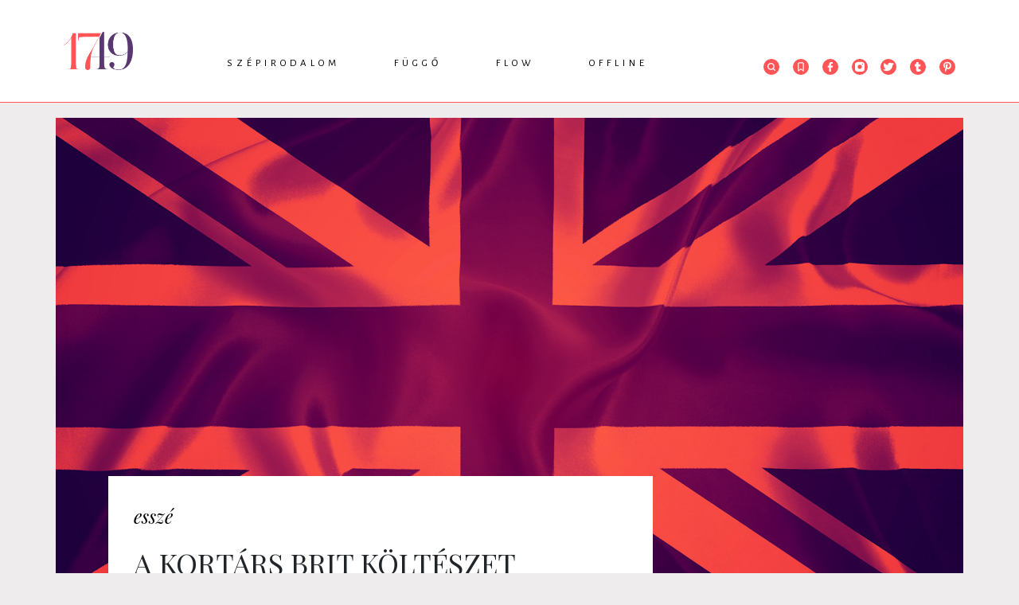

--- FILE ---
content_type: text/html; charset=UTF-8
request_url: https://1749.hu/fuggo/essze/a-kortars-brit-kolteszet-hete.html
body_size: 11753
content:
<!doctype html>
<html class="html" lang="hu">
<!-- HEAD START -->
<head>
    <meta charset="utf-8">
<meta name="format-detection" content="telephone=no">
<meta name="viewport" content="width=device-width, initial-scale=1, shrink-to-fit=no">
<meta name="title" content="A kortárs brit költészet hete - 1749">

<title>A kortárs brit költészet hete - 1749</title>

<meta http-equiv="X-UA-Compatible" content="IE=edge">
<meta name="viewport" content="width=device-width, initial-scale=1">
<meta name='language' content='HU'>
<meta name="description" content="Deres Kornélia és Závada Péter esszéje a brit költészeti hétről, aminek keretében a szigetország öt olyan kortárs alkotóját mutatjuk be, akinek munkássága a költészet és az irodalom különféle határterületei felé nyit utat.">
<meta name="keywords" content=", David Spittle, Iris Colomb, Steven J Fowler, Tatiana Faia, Colin Herd, a kortárs brit költészet hete, Deres Kornélia, Závada Péter, 1749, Esszé">
<meta name="robots" content="index, follow">

<meta property="og:locale" class="meta" content="hu_HU">
<meta property="og:site_name" content="1749">
<meta property="og:type" content="article">
<meta property="og:title" content="A kortárs brit költészet hete - 1749">
<meta property="og:description" content="Deres Kornélia és Závada Péter esszéje a brit költészeti hétről, aminek keretében a szigetország öt olyan kortárs alkotóját mutatjuk be, akinek munkássága a költészet és az irodalom különféle határterületei felé nyit utat.">
<meta property="og:url" content="https://1749.hu/fuggo/essze/a-kortars-brit-kolteszet-hete.html">
<meta property="og:image" content="https://1749.hu/file/slides/2/21447/fe_600_315_uk_kolteszet_hete.jpg">
<meta property="og:image:width" content="600"/>
<meta property="og:image:height" content="315"/>
<meta property="og:image:secure_url" content="https://1749.hu/file/slides/2/21447/fe_600_315_uk_kolteszet_hete.jpg"/>
<meta property="fb:app_id" content="0">
<meta name="twitter:title" content="A kortárs brit költészet hete - 1749">
<meta name="twitter:card" content="">
<meta name="twitter:description" content="Deres Kornélia és Závada Péter esszéje a brit költészeti hétről, aminek keretében a szigetország öt olyan kortárs alkotóját mutatjuk be, akinek munkássága a költészet és az irodalom különféle határterületei felé nyit utat.">
<meta name="twitter:image" content="https://1749.hu/file/slides/2/21447/fe_600_315_uk_kolteszet_hete.jpg">

<!-- Web Application Manifest -->
<link rel="manifest" href="https://1749.hu/manifest.json">
<!-- Chrome for Android theme color -->
<meta name="theme-color" content="#000000">

<!-- Add to homescreen for Chrome on Android -->
<meta name="mobile-web-app-capable" content="yes">
<meta name="application-name" content="1749">
<link rel="icon" sizes="512x512" href="/img/icons/icon-512x512.png">

<!-- Add to homescreen for Safari on iOS -->
<meta name="apple-mobile-web-app-capable" content="yes">

<meta name="apple-mobile-web-app-title" content="1749">
<link rel="apple-touch-icon" href="/img/icons/icon-512x512.png">

<!-- Tile for Win8 -->
<meta name="msapplication-TileColor" content="#ffffff">
<meta name="msapplication-TileImage" content="/img/icons/icon-512x512.png">
    <!-- FAVICONS START -->
    <link rel="icon" type="image/x-icon" href="https://1749.hu/favicon.ico">
    <!-- FAVICONS END -->
    <!-- GLOBAL STYLES -->
    <!-- Custom styles for this template -->
<link href="https://fonts.googleapis.com/css?family=Playfair+Display:700,900" rel="stylesheet">
<!-- Custom styles for this template -->
<link rel="stylesheet" type="text/css" href="/css/app.css?id=4a61e991d92d232325ba" as="style">
<link href="https://unpkg.com/aos@2.3.1/dist/aos.css" rel="stylesheet">
    <link rel="stylesheet" type="text/css" href="/css/gallery.css?id=4b6bf1ed48ecf135e3d0" as="style">
    <!-- GLOBAL STYLES -->
    <!-- Google Tag Manager -->






<!-- End Google Tag Manager -->

<!-- Google tag (gtag.js) -->
<script async src="https://www.googletagmanager.com/gtag/js?id=G-ENE1KX8WZG"></script>
<script>
  window.dataLayer = window.dataLayer || [];
  function gtag(){dataLayer.push(arguments);}
  gtag('js', new Date());

  gtag('config', 'G-ENE1KX8WZG');
</script>
</head>
<!-- HEAD END -->
<!-- BODY START -->
<body class="body">
    <!-- Load Facebook SDK for JavaScript -->
<div id="fb-root"></div>
<script async defer crossorigin="anonymous" src="https://connect.facebook.net/hu_HU/sdk.js#xfbml=1&version=v5.0&appId=1235720503224531&autoLogAppEvents=1"></script>    <div id="app" >

            <!-- HEADER START -->
<header class="header-fixed">
    <div class="container">
        <div class="row">
            <div class="col-lg-12">
                                <div class="header-wrapper">
                    <div class="text-center py-4">
                        <a href="/">
                            <img src="https://1749.hu/img/1749_logo.png" alt="" class="lazy">
                        </a>
                    </div>
                    <nav class="nav">
                        <ul class="nav-menu">
                                        <li>
            <a href="https://1749.hu/szepirodalom">Szépirodalom</a>
            <div class="nav-dropdown-container">
                <ul class="nav-dropdown">
                    
                                                                        <li><a href="https://1749.hu/szepirodalom/intro">Intro</a></li>
                    
                                                                        <li><a href="https://1749.hu/szepirodalom/vers">Vers</a></li>
                    
                                                                        <li><a href="https://1749.hu/szepirodalom/proza">Próza</a></li>
                    
                                                                        <li><a href="https://1749.hu/szepirodalom/drama">Dráma</a></li>
                                    </ul>
            </div>
        </li>
                                <li>
            <a href="https://1749.hu/fuggo">Függő</a>
            <div class="nav-dropdown-container">
                <ul class="nav-dropdown">
                    
                                                                        <li><a href="https://1749.hu/fuggo/essze">Esszé</a></li>
                    
                                                                        <li><a href="https://1749.hu/fuggo/kritika">Kritika</a></li>
                    
                                                                        <li><a href="https://1749.hu/fuggo/tanulmany">Tanulmány</a></li>
                    
                                                                        <li><a href="https://1749.hu/fuggo/podcast">Podcast</a></li>
                                    </ul>
            </div>
        </li>
                                <li>
            <a href="https://1749.hu/flow">Flow</a>
            <div class="nav-dropdown-container">
                <ul class="nav-dropdown">
                    
                                                                        <li><a href="https://1749.hu/flow/hir">Hír</a></li>
                    
                                                                        <li><a href="https://1749.hu/flow/interju">Interjú</a></li>
                    
                                                                        <li><a href="https://1749.hu/flow/muhelynaplo">Műhelynapló</a></li>
                    
                                                                        <li><a href="https://1749.hu/flow/ikszek">Ikszek</a></li>
                    
                                                                        <li><a href="https://1749.hu/flow/toplista">Toplista</a></li>
                                    </ul>
            </div>
        </li>
                                <li>
            <a href="https://1749.hu/offline">Offline</a>
            <div class="nav-dropdown-container">
                <ul class="nav-dropdown">
                    
                                                                        <li><a href="https://1749.hu/offline/1749-konyvek">1749 könyvek</a></li>
                    
                                                                        <li><a href="https://1749.hu/offline/rendezvenyek">Rendezvények</a></li>
                                    </ul>
            </div>
        </li>
                            </ul>

                                </nav>
                    <div class="header-icons">
                        <ul>
                            <li class="header-search">
     <form class="" id="form_header_search" action="https://1749.hu/kereses" method="GET">
         <div class="header-search-input">
             <span class="search-icon"><svg class="" xmlns="http://www.w3.org/2000/svg" xmlns:xlink="http://www.w3.org/1999/xlink" width="20" height="20" viewBox="0 0 20 20">
    <defs>
        <path id="prefix__a" d="M0 0L10.237 0 10.237 10.255 0 10.255z"/>
    </defs>
    <g fill="none" fill-rule="evenodd">
        <circle cx="10" cy="10" r="10" fill="#FF5557"/>
        <g transform="translate(5 5)">
            <mask id="prefix__b" fill="#fff">
                <use xlink:href="#prefix__a"/>
            </mask>
            <path fill="#FFF" d="M4.424 7.526c-1.71 0-3.1-1.391-3.1-3.101s1.39-3.102 3.1-3.102c1.71 0 3.101 1.392 3.101 3.102s-1.39 3.1-3.1 3.1zm3.546-.49c.576-.773.88-1.672.88-2.611C8.85 1.985 6.863 0 4.423 0 1.985 0 0 1.985 0 4.425c0 2.439 1.985 4.424 4.424 4.424.94 0 1.838-.303 2.61-.877l2.272 2.283.931-.94-2.267-2.28z" mask="url(#prefix__b)"/>
        </g>
    </g>
</svg></span>
             <input class="form-control" type="text"  name="search" placeholder="Keresés" aria-label="Keresés">
         </div>
    </form>

</li>

                                        <li><a href="https://1749.hu/konyvjelzoim"><svg class="" xmlns="http://www.w3.org/2000/svg" width="20" height="20" viewBox="0 0 20 20">
    <g fill="none" fill-rule="evenodd">
        <circle cx="10" cy="10" r="10" fill="#FF5557"/>
        <path fill="#FFF" stroke="#FFF" stroke-width=".4" d="M7.156 14.409l2.656-2.094c.113-.09.263-.09.376 0l2.656 2.094V5.625c0-.214-.14-.375-.328-.375H7.484c-.187 0-.328.16-.328.375v8.784zm-.359 1.09c-.169-.019-.298-.181-.297-.376V5.625c0-.617.445-1.125.984-1.125h5.032c.54 0 .984.508.984 1.125v9.498c0 .208-.146.376-.327.377-.068 0-.134-.024-.19-.068L10 13.081l-2.984 2.351c-.064.051-.141.075-.219.066h0z"/>
    </g>
</svg></a></li>
                            <li><a href="https://www.facebook.com/1749online" target="_blank"><svg class="" id="Layer_1" xmlns="http://www.w3.org/2000/svg" viewBox="0 0 20 20" width="20" height="20">
    <circle class="cls-1" cx="10" cy="10" r="10" fill="#ff5557"/>
    <path fill="#fff" class="cls-2"
          d="M12.84,8.49h-2V7.07c0-.65.17-1.08,1.1-1.08h.85a.32.32,0,0,0,.32-.33V4.23a.32.32,0,0,0-.32-.32H11.38A2.68,2.68,0,0,0,8.52,6.85V8.49H7.16a.32.32,0,0,0-.33.32v1.7a.32.32,0,0,0,.32.32H8.53v5.26h2.3V10.83h1.82a.32.32,0,0,0,.32-.29l.2-1.69a.32.32,0,0,0-.32-.36"/>
</svg></a></li>
                            <li><a href="https://www.instagram.com/1749online/?hl=hu" target="_blank"><svg class="" id="Layer_1" xmlns="http://www.w3.org/2000/svg" viewBox="0 0 20 20" width="20" height="20">
    <circle class="cls-1" cx="10" cy="10" r="10" fill="#ff5557"/>
    <path fill="#fff" class="cls-2"
          d="M16.1,10.78c0-.27,0-.54,0-.81V7.17a3,3,0,0,0-.61-1.85,3.61,3.61,0,0,0-3-1.46h-5a3.64,3.64,0,0,0-1.7.39,3.2,3.2,0,0,0-1.89,3v5.51a3,3,0,0,0,.54,1.75,3.54,3.54,0,0,0,3,1.54c1.26,0,2.55,0,3.79,0h1.38A3.69,3.69,0,0,0,14,15.77a3.29,3.29,0,0,0,2.07-3.11C16.1,12,16.1,11.4,16.1,10.78ZM13.85,7.12a.75.75,0,0,1-.52.22.77.77,0,0,1-.72-.78A.8.8,0,0,1,12.84,6a.73.73,0,0,1,.5-.21.77.77,0,0,1,.74.79A.81.81,0,0,1,13.85,7.12Z"/>
    <path fill="#ff5557" class="cls-1" d="M11.9,11.81a2.65,2.65,0,0,1-1.89.78h0A2.62,2.62,0,1,1,12.67,10,2.59,2.59,0,0,1,11.9,11.81Z"/>
</svg></a></li>
                            <li><a href="https://twitter.com/1749online" target="_blank"><svg class="" id="Layer_1" xmlns="http://www.w3.org/2000/svg" viewBox="0 0 20 20" width="20" height="20">
    <circle class="cls-1" cx="10" cy="10" r="10" fill="#ff5557"/>
    <path fill="#fff" class="cls-2"
          d="M12.38,4.8A2.78,2.78,0,0,0,9.46,7.63v.13A7,7,0,0,1,5.11,5.4a.42.42,0,0,0-.33-.16h0a.46.46,0,0,0-.34.21,2.78,2.78,0,0,0-.09,2.71l-.12.05A.44.44,0,0,0,4,8.58v0a2.82,2.82,0,0,0,1,2.12.43.43,0,0,0-.08.42,2.83,2.83,0,0,0,1.58,1.72A4.81,4.81,0,0,1,4,13.25H3.94a.44.44,0,0,0-.23.81A7.73,7.73,0,0,0,7.83,15.2a7.1,7.1,0,0,0,5.52-2.38,7.47,7.47,0,0,0,1.87-4.9V7.83a5.44,5.44,0,0,0,1.19-1.21.45.45,0,0,0,.08-.26.43.43,0,0,0-.42-.43H16a3.29,3.29,0,0,0,.17-.39A.44.44,0,0,0,16,5.08a.42.42,0,0,0-.49,0,4.37,4.37,0,0,1-1.23.48,2.85,2.85,0,0,0-1.9-.72Z"/>
</svg></a></li>
                            <li><a href="https://www.tumblr.com/blog/1749online" target="_blank"><svg class="" id="Layer_1" xmlns="http://www.w3.org/2000/svg" viewBox="0 0 20 20" width="20" height="20">
<!--    <defs>-->
<!--        <style>.cls-1{fill:#ff5557;}.cls-2{fill:#fff;}</style>-->
<!--    </defs>-->
    <circle class="cls-1" cx="10" cy="10" r="10" fill="#ff5557"/>
    <path fill="#fff" class="cls-2"
          d="M10.64,16.09c-2,0-3-.94-3-2.89V9.39H6.24a.2.2,0,0,1-.2-.2V7a.19.19,0,0,1,.07-.15.17.17,0,0,1,.15,0,1.5,1.5,0,0,0,1.09-.39,2.93,2.93,0,0,0,.72-2.25.21.21,0,0,1,.21-.2H10.5a.2.2,0,0,1,.21.2V6.75h2.43a.2.2,0,0,1,.21.2V9.19a.2.2,0,0,1-.21.2H10.71v2.69a1,1,0,0,0,.3.86c.22.16.58.14,1.07,0h0a5.59,5.59,0,0,0,.52-.22.22.22,0,0,1,.28.08l1,1.83a.23.23,0,0,1,0,.26A5.64,5.64,0,0,1,10.64,16.09Zm1.51-3Z"/>
</svg></a></li>
                            <li><a href="https://hu.pinterest.com/1749online" target="_blank"><svg class="" id="Layer_1" xmlns="http://www.w3.org/2000/svg" viewBox="0 0 20 20" width="20" height="20">
    <circle class="cls-1" cx="10" cy="10" r="10" fill="#ff5557"/>
    <path fill="#fff" class="cls-2"
          d="M10.16,3.85C6.62,3.85,5,6.21,5,8.4a3,3,0,0,0,1.51,2.8.39.39,0,0,0,.35,0A.32.32,0,0,0,7,11s0-.17.09-.31l.12-.51a.49.49,0,0,0-.09-.38,2.5,2.5,0,0,1-.38-1.35A2.94,2.94,0,0,1,10,5.5a2.72,2.72,0,0,1,2.94,2.73c0,1.79-.91,3.09-2.16,3.09A1,1,0,0,1,10,11a.81.81,0,0,1-.15-.71c.08-.3.18-.62.28-.93h0a5.5,5.5,0,0,0,.35-1.5A1.12,1.12,0,0,0,9.31,6.62,1.76,1.76,0,0,0,7.76,8.56,2.73,2.73,0,0,0,8,9.65c-.12.5-.74,3-.86,3.5a8.18,8.18,0,0,0,0,2.71.27.27,0,0,0,.21.22h.06A.27.27,0,0,0,7.65,16,9.54,9.54,0,0,0,8.9,13.6c.07-.22.25-.91.37-1.34a2.43,2.43,0,0,0,1.63.6c2.33,0,4.09-2,4.09-4.66A4.52,4.52,0,0,0,10.16,3.85Z"/>
</svg></a></li>
                        </ul>
                    </div>
                </div>
                            </div>
        </div>
    </div>
</header>
<!-- HEADER END -->

        <!-- MAIN START -->
        <main role="main" class="main-container">
            

    <div class="container lead-image-container">
        <div class="row">
            <div class="col-lg-12 p-0">
                <div class="position-relative">
        <img class="lazy img-fluid" src="https://1749.hu/file/slides/2/21447/fe_1140_630_uk_kolteszet_hete.jpg" alt="A kortárs brit költészet hete">
                <div class="img-source">
            Fotó: 1749
        </div>
            </div>
            </div>
        </div>
    </div>

    <div class="container bg-white">
        <div class="row">
            <div class="col-lg-8 col-sm-12">
                <div class="article  has-lead-image  ">
                    <div class="article-category">
    <a href="https://1749.hu/fuggo/essze">esszé</a>
</div>

    <div class="article-title">A kortárs brit költészet hete</div>

    <ul class="article-tags">
                                        <li><a href="https://1749.hu/kereses?tag=david-spittle">#David Spittle</a></li>
                                                <li><a href="https://1749.hu/kereses?tag=iris-colomb">#Iris Colomb</a></li>
                                                <li><a href="https://1749.hu/kereses?tag=steven-j-fowler">#Steven J Fowler</a></li>
                                                <li><a href="https://1749.hu/kereses?tag=tatiana-faia">#Tatiana Faia</a></li>
                                                <li><a href="https://1749.hu/kereses?tag=colin-herd">#Colin Herd</a></li>
                                                <li><a href="https://1749.hu/kereses?tag=a-kortars-brit-kolteszet-hete">#a kortárs brit költészet hete</a></li>
                                                <li><a href="https://1749.hu/kereses?tag=deres-kornelia">#Deres Kornélia</a></li>
                                                <li><a href="https://1749.hu/kereses?tag=zavada-peter">#Závada Péter</a></li>
                    </ul>

<div class="article-info d-flex align-items-center ">
                            <span class="article-author"><a href="https://1749.hu/szerzo/zavada-peter-1982">Závada Péter (1982)</a></span> |
                                <span class="article-author"><a href="https://1749.hu/szerzo/deres-kornelia-1987">Deres Kornélia (1987)</a></span> |
                                        <span class="article-date">2023. 01. 23.</span> |
                        <span class="article-reading-time">olvasási idő: 7 perc</span> |
        <span class="article-social">
            <a href="https://www.facebook.com/sharer/sharer.php?u=https://1749.hu/fuggo/essze/a-kortars-brit-kolteszet-hete.html"
               class="text-decoration-none"
               target="_blank"><svg class="" id="Layer_1" xmlns="http://www.w3.org/2000/svg" viewBox="0 0 20 20" width="20" height="20">
    <circle class="cls-1" cx="10" cy="10" r="10" fill="#ff5557"/>
    <path fill="#fff" class="cls-2"
          d="M12.84,8.49h-2V7.07c0-.65.17-1.08,1.1-1.08h.85a.32.32,0,0,0,.32-.33V4.23a.32.32,0,0,0-.32-.32H11.38A2.68,2.68,0,0,0,8.52,6.85V8.49H7.16a.32.32,0,0,0-.33.32v1.7a.32.32,0,0,0,.32.32H8.53v5.26h2.3V10.83h1.82a.32.32,0,0,0,.32-.29l.2-1.69a.32.32,0,0,0-.32-.36"/>
</svg> megosztás</a> | 0
        </span> |
        <div
    class="article-bookmark bookmark"
    data-article-id="5645"
    data-bookmarked=""
    onclick="document.getElementById('bookmark-form').submit();"
>

    <div class="bookmark-icon">
                    <svg class="" xmlns="http://www.w3.org/2000/svg" width="20" height="20" viewBox="0 0 20 20">
    <g fill="none" fill-rule="evenodd">
        <circle cx="10" cy="10" r="10" fill="#D8D8D8"/>
        <path fill="#FFF" stroke="#FFF" stroke-width=".4" d="M7.156 14.409l2.656-2.094c.113-.09.263-.09.376 0l2.656 2.094V5.625c0-.214-.14-.375-.328-.375H7.484c-.187 0-.328.16-.328.375v8.784zm-.359 1.09c-.169-.019-.298-.181-.297-.376V5.625c0-.617.445-1.125.984-1.125h5.032c.54 0 .984.508.984 1.125v9.498c0 .208-.146.376-.327.377-.068 0-.134-.024-.19-.068L10 13.081l-2.984 2.351c-.064.051-.141.075-.219.066h0z"/>
    </g>
</svg>            </div>
    <form action="https://1749.hu/bookmark" method="post" id="bookmark-form">
        <input type="hidden" name="_token" value="gdosLXTJtkKwcUWK3UAbktO6onuMOJjKSCLPCz89">        <input type="hidden" name="id" value="5645">
        <input type="hidden" name="bookmarked" value="">
    </form>
</div>

            </div>
                    <div class="article-body-wrapper">
                        <div class="article-lead">
                            <p><strong>A brit költészeti hét keretében jelen összeállítás során a szigetország öt olyan kortárs alkotóját mutatjuk be, akinek munkássága a költészet és az irodalom különféle határterületei felé nyit utat. Kísérleti költők és költészeti kísérletek: a sorozat ráirányítja a figyelmet a performativitás felőli szöveglogika új útjaira, illetve a filozófia, kultúrtörténet, vizuális művészetek, természettudomány és kortárs popkultúra rétegeinek egybenyílására.</strong></p>
                        </div>
                        <div class="article-body">
                            <p><br />A bemutatott írók ráadásul nem csupán költőként aktívak és sikeresek, hanem például performerként, vizuális művészként, filmrendezőként, egyetemi oktatóként, kutatóként vagy szerkesztőként is dolgoznak, ami egyértelmű nyomot hagy szövegeiken is.</p>
<p>A brit kortárs költészeti szcéna törekvéseit és poétikáját tekintve négy nagyobb csoportra tagolható: a hagyományosabb akadémikus költészetre, a legfiatalabb identitáspoétikákra, a spoken word-re és egy kisebb, ám annál aktívabb kísérleti költészeti szcénára. Az utóbbi társaság egy olyan avantgárd vagy underground csoportosulás, mely önmagát kevésbé látványosan viszi színre a közösségi médiában, és kevésbé él a kiadói marketing eszközivel. Egy-egy szerző könyvei is gyakran más-más kis, független kiadónál jelennek meg.</p>
<p>A csoport egyik legaktívabb tagja, Steven J. Fowler, performer és kísérleti költő, aki 2018-ban megalapította a londoni székhelyű <a href="https://www.europeanpoetryfestival.com/"><em>Európai Költészeti Fesztivált</em></a>, mely önmeghatározása szerint olyan tér kíván lenni, „ahol a nehezebben érthető, sokoldalú és rétegzett költészet egy nyitott, barátságos és empatikus környezetben kerül bemutatásra”. A fesztivált, melyen évente több mint száz költő lép fel tizenkét eseményen, az élő előadás és performativitás mellett a brit költőkkel történő kooperáció (közös szövegalkotás és performansz) jellemzi. A 2022-es fesztivál londoni és yorki eseményein nekünk is volt szerencsénk részt venni. Itt ismertük meg ezt a rendkívül befogadó és jó humorú baráti közösséget, amelynek néhány tagját a jelen sorozatban most van szerencsénk a magyar olvasók számára is bemutatni.</p>
<p>Alább közöljük rövid bemutatásukat.</p>
<p><strong>David Spittle</strong> költő, esszéista és filmrendező. Doktori fokozatát a Newcastle University-n szerezte, disszertációjának témája John Ashbery kötészete és a szürrealizmus volt. Első kötete az <em>All Particles and Waves</em>, amely 2020-ban a Black Herland Press-nél jelent meg. Második kötete <em>Rubbles</em> címen jelent meg a Broken Sleep Books kiadónál 2022-ben. 2019-ben adta ki <em>Light Glyphs</em> című, a film és a költészet témáját feltáró interjúkötetét, amelyben filmrendezők a költészetről, költők pedig a filmművészetről nyilatkoztak, például John Ashbery, Andrew Kötting, Iain Sinclair és mások. Spittle első rövidfilmje, a 2019-es <a href="https://www.bbc.co.uk/programmes/p07v2zny"><em>Light Noise</em></a> a BBC támogatásával készült.</p>
<p>David Spittle: <a href="https://1749.hu/szepirodalom/vers/david-spittle-a-robert-bomlasa-cimu-sorozatbol.html" target="_blank" rel="noopener"><em>Robert bomlása</em></a> (részlet)</p>
<p><strong>Iris Colomb</strong> Londonban élő költő, képzőművész, performer, kurátor, szerkesztő, egyetemi oktató és műfordító. <a href="https://www.iriscolomb.com/PROJECTS">Alkotói gyakorlata</a> a szöveg vizuális és verbális formái közötti kapcsolatokat kutatja, olyan projekteken keresztül, amelyek elegyítik a performansz, a könyvtárgyak, az improvizáció és a kísérleti műfordítás műfajait. Három pamflet-kiadványa jelent meg: <em>I’m Shocked</em> (Bad Betty Press, 2018), <em>just promise you won’t write</em> (Gang Press, 2019), and <em>Flakes of Fickle Quicklime </em>(Earthbound Press, 2020). Emellett számos brit folyóirat és antológia is közölte a verseit, csakúgy, mint orosz, osztrák, spanyol, német, brazil és amerikai kiadványok. Colomb egyéni, kooperatív, interaktív, improvizált és duratív performanszokat is jegyzett, többek között Nagy-Britanniában, Németországban, Ausztriában, Romániában és Franciaországban.</p>
<p>Iris Colomb: <a href="https://1749.hu/szepirodalom/vers/iris-colomb-almaimban-a-zuhanasrol-reszletek.html?preview=1674600092:688a01e315dace1a6211afd86c4d5d0b3b7e81da" target="_blank" rel="noopener">Álmaimban a zuhanásról</a> (részletek)</p>
<p><strong>Steven J Fowler</strong> Londonban élő költő, író, performer. Alkotói gyakorlata a költészet és irodalom határterületeit kutatja, ideértve a szöveges, vizuális, aszemikus, hangzó, kooperatív, performatív, improvizált, kurátori lehetőségeket. A Kingston University oktatója. Eddig tíz verseskötete, hét vizuális munkákat tartalmazó kötete, hat kooperatív költészeti könyve, egy válogatott esszékötete és egy prózakötete jelent meg. Írásaiban olyan területekre tér ki, mint a gyógyszerek, a filmek, a küzdősportok, a múzeumok, börtönök, állatok, s ezeket a témákat általában szatirikus, koncepcionális és kísérleti formákban dolgozza fel. Negyven országban több mint kétszáz fellépése volt, írásait huszonhét nyelvre fordították, a <a href="https://www.europeanpoetryfestival.com/">European Poetry Festival</a> és a <a href="http://www.writerscentrekingston.com/">Writers’ Kingtson</a> megalapítója és vezetője. A 3am folyóirat szerkesztője.</p>
<p>Steven J Fowler: <a href="https://1749.hu/szepirodalom/vers/steven-j-fowler-carisoprodol-mas-neven-idezetek-a-sirkovemre-mas-neven-itt-nincs-helye-erzelmeknek.html?preview=1674680995:e58e2ee4e648acc63789a03c8f303545a454b7a8" target="_blank" rel="noopener">Carisoprodol, más néven idézetek a sírkövemre, más néven itt nincs helye érzelmeknek</a></p>
<p><a href="https://1749.hu/szepirodalom/vers/steven-j-fowler-same-mas-neven-a-s-adenosyl-methionin-roviditese-mas-neven-a-szuleidnel-foghato-a-sky-tv-a-vasarlasi-csatornaval.html?preview=1674960193:302e13101666f170f88b31092e7e0fd572fac71e" target="_blank" rel="noopener">SAMe, más néven a S-adenosyl Methionin rövidítése, más néven a Szüleidnél fogható a Sky TV a Vásárlási Csatornával</a></p>
<p><strong>Tatiana Faia</strong> Lisszabonban született, jelenleg Oxfordban élő költő, szerkesztő. Egy novelláskötete és öt verseskötete jelent meg, legutóbb az <em>Adriano</em> (Hadrian Press, 2022). 2019-ben az egy évvel korábban megjelen <em>Um quarto em Atenas/A Room in Athens</em> című kötete elnyerte a Portugál Költészeti Pen-díjat. Doktori tanulmányait az ókori görög irodalom területén végezte a Lisszaboni Egyetemen, PhD-disszertációját Homérosz Iliászából írta. Oktatóként a University of Cambridge munkatársa volt. Portugálra fordította Homérosz, Herman Melville és Anne Carson műveit. Szerkesztője az <em>Enfermaria 6</em> nevű online folyóiratnak és független kiadónak, amely a portugál és brazil költészetre fókuszál.</p>
<p>Tatiana Faia: <a href="https://1749.hu/szepirodalom/vers/tatiana-faia-az-atheni-vazafesto-antiphon-illekony-boldogsaga-kre-490-korul.html?preview=1674680995:e58e2ee4e648acc63789a03c8f303545a454b7a8" target="_blank" rel="noopener">az athéni vázafestő, antiphón illékony boldogsága, kr.e. 490 körül</a></p>
<p><strong>Colin Herd</strong> költő, performer, egyetemi oktató, a <a href="https://www.gla.ac.uk/schools/critical/staff/colinherd/">Glasgow-i Egyetem kreatívírás-oktatója</a>. Jelenleg Glasgow-ban él. Doktori disszertációjában az amerikai Charles Bernstein költészetét hasonlította össze az ókori görög szofisták munkáival. Kutatási területei a véletlenszerű és ergodikus költői gyakorlatok, a művészkönyvek, az ekfrázisz, a kollaboratív és konceptuális írás, a kreatívírás-oktatás, valamint a New York School költőiskola tevékenysége. Nyolc verseskötet szerzője és további négy könyv szerkesztője. Negyedik, <em>Oberwilding</em> című könyve, melyet Steven J. Fowlerrel közösen írt, 2015-ben jelent meg az Osztrák Kulturális Alap támogatásával. Legutóbbi, <em>You Name It</em> című kötete 2019-ben a Dostoyevsky Wannabe kiadónál látott napvilágot.</p>
<p>Colin Herd: <a href="https://1749.hu/szepirodalom/vers/colin-herd-ket-cuki.html" target="_blank" rel="noopener">Két cuki</a></p>
                        </div>
                    </div>
                </div>
            </div>
                        <div class="col-lg-4 col-sm-12 pb-sm-4">
                                <div class="beside-contents">
    <div class="beside-contents-title">Az esszé szerzőiről</div>
            <div class="card card-author">
    <div class="card-body">
        <div class="d-flex align-items-center">
            <div class="card-img">
                                <img src="https://1749.hu/file/slides/6/6206/fe_100_100_zavada_peter.jpg" class="lazy img-fluid">
            </div>
            <div class="card-title">
                Závada Péter (1982)
            </div>
        </div>
        <div class="card-text">
            <p>Költő, drámaíró, zenész.</p>
        </div>
    </div>
</div>
            <div class="card card-author">
    <div class="card-body">
        <div class="d-flex align-items-center">
            <div class="card-img">
                                <img src="https://1749.hu/file/slides/1/17357/fe_100_100_dk.jpg" class="lazy img-fluid">
            </div>
            <div class="card-title">
                Deres Kornélia (1987)
            </div>
        </div>
        <div class="card-text">
            <p>Költő, színháztörténész, az ELTE oktatója, a <em>Negyed </em>szerkesztője. Három verseskötet, két monográfia, egy mesekönyv szerzője. </p>
        </div>
    </div>
</div>
    </div>

            </div>
                    </div>
    </div>

        <div class="container">
        <div class="row">
            <div class="col-lg-12">
                <div class="section-title pb-lg-5 pb-sm-2">Kapcsolódó</div>
            </div>
        </div>
        <div class="row">
            <div class="col-lg-12">
                <div class="related-content d-flex justify-content-between">


                </div>
                                <slick v-cloak ref="slick" :options="slickOptions">
                                            <div class="card card-small mb-3">
    <div class="row">
        <div class="col-6">
                                        <img class="card-img-top lazy" src="https://1749.hu/file/slides/2/21504/fe_350_200_felhok.jpg" alt="">
                    </div>
        <div class="col-6">
            <div class="card-category font-italic">
                                <a href="https://1749.hu/szepirodalom/vers">vers</a>
                            </div>
            <div class="card-body position-relative">
                <h5 class="card-title text-uppercase">David Spittle: A legelső bebocsátásról</h5>
                                <a href="https://1749.hu/szepirodalom/vers/david-spittle-a-legelso-bebocsatasrol.html" class="stretched-link"></a>
            </div>
            <div class="card-info">
                                    <span class="author"><a href="https://1749.hu/szerzo/david-spittle">David Spittle</a></span>
                    <span class="spacing">|</span>
                                                                            <span class="author"><a href="https://1749.hu/szerzo/zavada-peter-1982">Závada Péter (1982)</a></span>
                        <span class="spacing">|</span>
                                                                        <span class="date">2023.01.28.</span>
                            </div>
        </div>
    </div>
</div>
                                            <div class="card card-small mb-3">
    <div class="row">
        <div class="col-6">
                                        <img class="card-img-top lazy" src="https://1749.hu/file/slides/2/21502/fe_350_200_happy_birthday.jpg" alt="">
                    </div>
        <div class="col-6">
            <div class="card-category font-italic">
                                <a href="https://1749.hu/szepirodalom/vers">vers</a>
                            </div>
            <div class="card-body position-relative">
                <h5 class="card-title text-uppercase">Colin Herd: Két cuki</h5>
                                <a href="https://1749.hu/szepirodalom/vers/colin-herd-ket-cuki.html" class="stretched-link"></a>
            </div>
            <div class="card-info">
                                    <span class="author"><a href="https://1749.hu/szerzo/colin-herd">Colin Herd (1985)</a></span>
                    <span class="spacing">|</span>
                                                                            <span class="author"><a href="https://1749.hu/szerzo/deres-kornelia-1987">Deres Kornélia (1987)</a></span>
                        <span class="spacing">|</span>
                                                                        <span class="date">2023.01.28.</span>
                            </div>
        </div>
    </div>
</div>
                                            <div class="card card-small mb-3">
    <div class="row">
        <div class="col-6">
                                        <img class="card-img-top lazy" src="https://1749.hu/file/slides/2/21462/fe_350_200_kukacok_legyek.jpg" alt="">
                    </div>
        <div class="col-6">
            <div class="card-category font-italic">
                                <a href="https://1749.hu/szepirodalom/vers">vers</a>
                            </div>
            <div class="card-body position-relative">
                <h5 class="card-title text-uppercase">David Spittle: A Robert bomlása című sorozatból</h5>
                                <a href="https://1749.hu/szepirodalom/vers/david-spittle-a-robert-bomlasa-cimu-sorozatbol.html" class="stretched-link"></a>
            </div>
            <div class="card-info">
                                    <span class="author"><a href="https://1749.hu/szerzo/david-spittle">David Spittle</a></span>
                    <span class="spacing">|</span>
                                                                            <span class="author"><a href="https://1749.hu/szerzo/deres-kornelia-1987">Deres Kornélia (1987)</a></span>
                        <span class="spacing">|</span>
                                                                        <span class="date">2023.01.24.</span>
                            </div>
        </div>
    </div>
</div>
                                            <div class="card card-small mb-3">
    <div class="row">
        <div class="col-6">
                                        <img class="card-img-top lazy" src="https://1749.hu/file/slides/2/21470/fe_350_200_zuhanas.jpg" alt="">
                    </div>
        <div class="col-6">
            <div class="card-category font-italic">
                                <a href="https://1749.hu/szepirodalom/vers">vers</a>
                            </div>
            <div class="card-body position-relative">
                <h5 class="card-title text-uppercase">Iris Colomb: Álmaimban a zuhanásról (részletek)</h5>
                                <a href="https://1749.hu/szepirodalom/vers/iris-colomb-almaimban-a-zuhanasrol-reszletek.html" class="stretched-link"></a>
            </div>
            <div class="card-info">
                                    <span class="author"><a href="https://1749.hu/szerzo/iris-colomb">Iris Colomb</a></span>
                    <span class="spacing">|</span>
                                                                            <span class="author"><a href="https://1749.hu/szerzo/zavada-peter-1982">Závada Péter (1982)</a></span>
                        <span class="spacing">|</span>
                                            <span class="author"><a href="https://1749.hu/szerzo/deres-kornelia-1987">Deres Kornélia (1987)</a></span>
                        <span class="spacing">|</span>
                                                                        <span class="date">2023.01.25.</span>
                            </div>
        </div>
    </div>
</div>
                                            <div class="card card-small mb-3">
    <div class="row">
        <div class="col-6">
                                        <img class="card-img-top lazy" src="https://1749.hu/file/slides/2/21479/fe_350_200_carisoprodol.jpg" alt="">
                    </div>
        <div class="col-6">
            <div class="card-category font-italic">
                                <a href="https://1749.hu/szepirodalom/vers">vers</a>
                            </div>
            <div class="card-body position-relative">
                <h5 class="card-title text-uppercase">Steven J Fowler: Carisoprodol, más néven idézetek a sírkövemre, más néven itt nincs helye érzelmeknek</h5>
                                <a href="https://1749.hu/szepirodalom/vers/steven-j-fowler-carisoprodol-mas-neven-idezetek-a-sirkovemre-mas-neven-itt-nincs-helye-erzelmeknek.html" class="stretched-link"></a>
            </div>
            <div class="card-info">
                                    <span class="author"><a href="https://1749.hu/szerzo/steven-j-fowler">Steven J. Fowler (1983)</a></span>
                    <span class="spacing">|</span>
                                                                            <span class="author"><a href="https://1749.hu/szerzo/zavada-peter-1982">Závada Péter (1982)</a></span>
                        <span class="spacing">|</span>
                                                                        <span class="date">2023.01.26.</span>
                            </div>
        </div>
    </div>
</div>
                                            <div class="card card-small mb-3">
    <div class="row">
        <div class="col-6">
                                        <img class="card-img-top lazy" src="https://1749.hu/file/slides/2/21480/fe_350_200_gorog_vaza.jpg" alt="">
                    </div>
        <div class="col-6">
            <div class="card-category font-italic">
                                <a href="https://1749.hu/szepirodalom/vers">vers</a>
                            </div>
            <div class="card-body position-relative">
                <h5 class="card-title text-uppercase">Tatiana Faia: az athéni vázafestő, antiphón illékony boldogsága, kr.e. 490 körül</h5>
                                <a href="https://1749.hu/szepirodalom/vers/tatiana-faia-az-atheni-vazafesto-antiphon-illekony-boldogsaga-kre-490-korul.html" class="stretched-link"></a>
            </div>
            <div class="card-info">
                                    <span class="author"><a href="https://1749.hu/szerzo/tatiana-faia">Tatiana Faia (1986)</a></span>
                    <span class="spacing">|</span>
                                                                            <span class="author"><a href="https://1749.hu/szerzo/zavada-peter-1982">Závada Péter (1982)</a></span>
                        <span class="spacing">|</span>
                                            <span class="author"><a href="https://1749.hu/szerzo/deres-kornelia-1987">Deres Kornélia (1987)</a></span>
                        <span class="spacing">|</span>
                                                                        <span class="date">2023.01.26.</span>
                            </div>
        </div>
    </div>
</div>
                                            <div class="card card-small mb-3">
    <div class="row">
        <div class="col-6">
                                        <img class="card-img-top lazy" src="https://1749.hu/file/slides/2/21524/fe_350_200_viszlat.jpg" alt="">
                    </div>
        <div class="col-6">
            <div class="card-category font-italic">
                                <a href="https://1749.hu/szepirodalom/vers">vers</a>
                            </div>
            <div class="card-body position-relative">
                <h5 class="card-title text-uppercase">Colin Herd: Puccfóbia</h5>
                                <a href="https://1749.hu/szepirodalom/vers/colin-herd-puccfobia.html" class="stretched-link"></a>
            </div>
            <div class="card-info">
                                    <span class="author"><a href="https://1749.hu/szerzo/colin-herd">Colin Herd (1985)</a></span>
                    <span class="spacing">|</span>
                                                                            <span class="author"><a href="https://1749.hu/szerzo/zavada-peter-1982">Závada Péter (1982)</a></span>
                        <span class="spacing">|</span>
                                                                        <span class="date">2023.01.29.</span>
                            </div>
        </div>
    </div>
</div>
                                            <div class="card card-small mb-3">
    <div class="row">
        <div class="col-6">
                                        <img class="card-img-top lazy" src="https://1749.hu/file/slides/2/21523/fe_350_200_kigyo.jpg" alt="">
                    </div>
        <div class="col-6">
            <div class="card-category font-italic">
                                <a href="https://1749.hu/szepirodalom/vers">vers</a>
                            </div>
            <div class="card-body position-relative">
                <h5 class="card-title text-uppercase">Steven J Fowler: SAMe, más néven a S-adenosyl Methionin rövidítése, más néven a Szüleidnél fogható a Sky TV a Vásárlási Csatornával</h5>
                                <a href="https://1749.hu/szepirodalom/vers/steven-j-fowler-same-mas-neven-a-s-adenosyl-methionin-roviditese-mas-neven-a-szuleidnel-foghato-a-sky-tv-a-vasarlasi-csatornaval.html" class="stretched-link"></a>
            </div>
            <div class="card-info">
                                    <span class="author"><a href="https://1749.hu/szerzo/steven-j-fowler">Steven J. Fowler (1983)</a></span>
                    <span class="spacing">|</span>
                                                                            <span class="author"><a href="https://1749.hu/szerzo/deres-kornelia-1987">Deres Kornélia (1987)</a></span>
                        <span class="spacing">|</span>
                                                                        <span class="date">2023.01.29.</span>
                            </div>
        </div>
    </div>
</div>
                                    </slick>
                            </div>
        </div>







    </div>
            </main>
        <!-- MAIN END -->

        <!-- MODALS START -->
        
        <!-- MODALS END -->

        <!-- FOOTER -->
        <footer>
    <div class="container">
        <div class="row">
            <div class="col-lg-12">
                <div class="d-flex justify-content-between">
                    <a href="https://1749.hu">
                        <img src="https://1749.hu/img/1749_logo.png" alt="">
                    </a>
                    <ul class="list-inline">
        
    <li class="list-inline-item"><a href="https://1749.hu/rolunk">Rólunk</a></li>
        
    <li class="list-inline-item"><a href="https://1749.hu/impresszum">Impresszum</a></li>
        
    <li class="list-inline-item"><a href="https://1749.hu/kapcsolat">Kapcsolat</a></li>
        
    <li class="list-inline-item"><a href="https://1749.hu/adatvedelmi-nyilatkozat">Adatvédelmi nyilatkozat</a></li>
</ul>

                                <ul class="list-inline">
                        <li class="list-inline-item mr-2">
                            <a href="https://www.facebook.com/1749online/" target="_blank"><svg class="" id="Layer_1" xmlns="http://www.w3.org/2000/svg" viewBox="0 0 20 20" width="20" height="20">
    <circle class="cls-1" cx="10" cy="10" r="10" fill="#ff5557"/>
    <path fill="#fff" class="cls-2"
          d="M12.84,8.49h-2V7.07c0-.65.17-1.08,1.1-1.08h.85a.32.32,0,0,0,.32-.33V4.23a.32.32,0,0,0-.32-.32H11.38A2.68,2.68,0,0,0,8.52,6.85V8.49H7.16a.32.32,0,0,0-.33.32v1.7a.32.32,0,0,0,.32.32H8.53v5.26h2.3V10.83h1.82a.32.32,0,0,0,.32-.29l.2-1.69a.32.32,0,0,0-.32-.36"/>
</svg></a>
                        </li>
                        <li class="list-inline-item mr-2">
                            <a href="https://www.instagram.com/1749online/?hl=hu" target="_blank"><svg class="" id="Layer_1" xmlns="http://www.w3.org/2000/svg" viewBox="0 0 20 20" width="20" height="20">
    <circle class="cls-1" cx="10" cy="10" r="10" fill="#ff5557"/>
    <path fill="#fff" class="cls-2"
          d="M16.1,10.78c0-.27,0-.54,0-.81V7.17a3,3,0,0,0-.61-1.85,3.61,3.61,0,0,0-3-1.46h-5a3.64,3.64,0,0,0-1.7.39,3.2,3.2,0,0,0-1.89,3v5.51a3,3,0,0,0,.54,1.75,3.54,3.54,0,0,0,3,1.54c1.26,0,2.55,0,3.79,0h1.38A3.69,3.69,0,0,0,14,15.77a3.29,3.29,0,0,0,2.07-3.11C16.1,12,16.1,11.4,16.1,10.78ZM13.85,7.12a.75.75,0,0,1-.52.22.77.77,0,0,1-.72-.78A.8.8,0,0,1,12.84,6a.73.73,0,0,1,.5-.21.77.77,0,0,1,.74.79A.81.81,0,0,1,13.85,7.12Z"/>
    <path fill="#ff5557" class="cls-1" d="M11.9,11.81a2.65,2.65,0,0,1-1.89.78h0A2.62,2.62,0,1,1,12.67,10,2.59,2.59,0,0,1,11.9,11.81Z"/>
</svg></a>
                        </li>
                        <li class="list-inline-item mr-2">
                            <a href="https://twitter.com/1749online" target="_blank"><svg class="" id="Layer_1" xmlns="http://www.w3.org/2000/svg" viewBox="0 0 20 20" width="20" height="20">
    <circle class="cls-1" cx="10" cy="10" r="10" fill="#ff5557"/>
    <path fill="#fff" class="cls-2"
          d="M12.38,4.8A2.78,2.78,0,0,0,9.46,7.63v.13A7,7,0,0,1,5.11,5.4a.42.42,0,0,0-.33-.16h0a.46.46,0,0,0-.34.21,2.78,2.78,0,0,0-.09,2.71l-.12.05A.44.44,0,0,0,4,8.58v0a2.82,2.82,0,0,0,1,2.12.43.43,0,0,0-.08.42,2.83,2.83,0,0,0,1.58,1.72A4.81,4.81,0,0,1,4,13.25H3.94a.44.44,0,0,0-.23.81A7.73,7.73,0,0,0,7.83,15.2a7.1,7.1,0,0,0,5.52-2.38,7.47,7.47,0,0,0,1.87-4.9V7.83a5.44,5.44,0,0,0,1.19-1.21.45.45,0,0,0,.08-.26.43.43,0,0,0-.42-.43H16a3.29,3.29,0,0,0,.17-.39A.44.44,0,0,0,16,5.08a.42.42,0,0,0-.49,0,4.37,4.37,0,0,1-1.23.48,2.85,2.85,0,0,0-1.9-.72Z"/>
</svg></a>
                        </li>
                        <li class="list-inline-item mr-2">
                            <a href="https://www.tumblr.com/blog/1749online" target="_blank"><svg class="" id="Layer_1" xmlns="http://www.w3.org/2000/svg" viewBox="0 0 20 20" width="20" height="20">
<!--    <defs>-->
<!--        <style>.cls-1{fill:#ff5557;}.cls-2{fill:#fff;}</style>-->
<!--    </defs>-->
    <circle class="cls-1" cx="10" cy="10" r="10" fill="#ff5557"/>
    <path fill="#fff" class="cls-2"
          d="M10.64,16.09c-2,0-3-.94-3-2.89V9.39H6.24a.2.2,0,0,1-.2-.2V7a.19.19,0,0,1,.07-.15.17.17,0,0,1,.15,0,1.5,1.5,0,0,0,1.09-.39,2.93,2.93,0,0,0,.72-2.25.21.21,0,0,1,.21-.2H10.5a.2.2,0,0,1,.21.2V6.75h2.43a.2.2,0,0,1,.21.2V9.19a.2.2,0,0,1-.21.2H10.71v2.69a1,1,0,0,0,.3.86c.22.16.58.14,1.07,0h0a5.59,5.59,0,0,0,.52-.22.22.22,0,0,1,.28.08l1,1.83a.23.23,0,0,1,0,.26A5.64,5.64,0,0,1,10.64,16.09Zm1.51-3Z"/>
</svg></a>
                        </li>
                        <li class="list-inline-item mr-2">
                            <a href="https://hu.pinterest.com/1749online" target="_blank"><svg class="" id="Layer_1" xmlns="http://www.w3.org/2000/svg" viewBox="0 0 20 20" width="20" height="20">
    <circle class="cls-1" cx="10" cy="10" r="10" fill="#ff5557"/>
    <path fill="#fff" class="cls-2"
          d="M10.16,3.85C6.62,3.85,5,6.21,5,8.4a3,3,0,0,0,1.51,2.8.39.39,0,0,0,.35,0A.32.32,0,0,0,7,11s0-.17.09-.31l.12-.51a.49.49,0,0,0-.09-.38,2.5,2.5,0,0,1-.38-1.35A2.94,2.94,0,0,1,10,5.5a2.72,2.72,0,0,1,2.94,2.73c0,1.79-.91,3.09-2.16,3.09A1,1,0,0,1,10,11a.81.81,0,0,1-.15-.71c.08-.3.18-.62.28-.93h0a5.5,5.5,0,0,0,.35-1.5A1.12,1.12,0,0,0,9.31,6.62,1.76,1.76,0,0,0,7.76,8.56,2.73,2.73,0,0,0,8,9.65c-.12.5-.74,3-.86,3.5a8.18,8.18,0,0,0,0,2.71.27.27,0,0,0,.21.22h.06A.27.27,0,0,0,7.65,16,9.54,9.54,0,0,0,8.9,13.6c.07-.22.25-.91.37-1.34a2.43,2.43,0,0,0,1.63.6c2.33,0,4.09-2,4.09-4.66A4.52,4.52,0,0,0,10.16,3.85Z"/>
</svg></a>
                        </li>
                    </ul>
                </div>
            </div>
        </div>
    </div>
</footer>
        <!-- FOOTER END -->

        <!-- Cookie:STARt -->
        
        <!-- Cookie:END -->
    </div>
    <!-- GLOBAL SCRIPTS START -->
    <script>
             var BASE_URL = "https:\/\/1749.hu";
    
    var LOCALE =  "hu";
</script>


<!-- Start running your app -->
<script src="https://polyfill.io/v3/polyfill.min.js?features=es2015%2CIntersectionObserver"></script>
<!-- Required scripts -->

<script type="text/javascript"  src="/js/bootstrap.bundle.js?id=b812f0fe878a7272a2a2"></script>
<script async type="text/javascript"  src="/js/app.js?id=92a6c24ca1edee42b749"></script>

<script src="https://unpkg.com/aos@2.3.1/dist/aos.js"></script>
<script >
    window.addEventListener("load", function(event) {
        AOS.init();
    });
</script>

<!-- Hotjar Tracking Code for https://1749.hu -->
<script>
    (function(h,o,t,j,a,r){
        h.hj=h.hj||function(){(h.hj.q=h.hj.q||[]).push(arguments)};
        h._hjSettings={hjid:1791435,hjsv:6};
        a=o.getElementsByTagName('head')[0];
        r=o.createElement('script');r.async=1;
        r.src=t+h._hjSettings.hjid+j+h._hjSettings.hjsv;
        a.appendChild(r);
    })(window,document,'https://static.hotjar.com/c/hotjar-','.js?sv=');
</script>
<script type="text/javascript">
    var pp_gemius_identifier = 'p4BAS7sp61fP2eCicdhUm.TXzZYRieckHTpmOejwdiP.J7';
    // lines below shouldn't be edited
    function gemius_pending(i) { window[i] = window[i] || function() {var x = window[i+'_pdata'] = window[i+'_pdata'] || []; x[x.length]=arguments;};};
    gemius_pending('gemius_hit'); gemius_pending('gemius_event'); gemius_pending('gemius_init'); gemius_pending('pp_gemius_hit'); gemius_pending('pp_gemius_event'); gemius_pending('pp_gemius_init');
    (function(d,t) {try {var gt=d.createElement(t),s=d.getElementsByTagName(t)[0],l='http'+((location.protocol=='https:')?'s':''); gt.setAttribute('async','async');
        gt.setAttribute('defer','defer'); gt.src=l+'://gahu.hit.gemius.pl/xgemius.js'; s.parentNode.insertBefore(gt,s);} catch (e) {}})(document,'script');
</script>

    <!-- GLOBAL SCRIPTS END -->
</body>
<!-- BODY END -->

</html>
